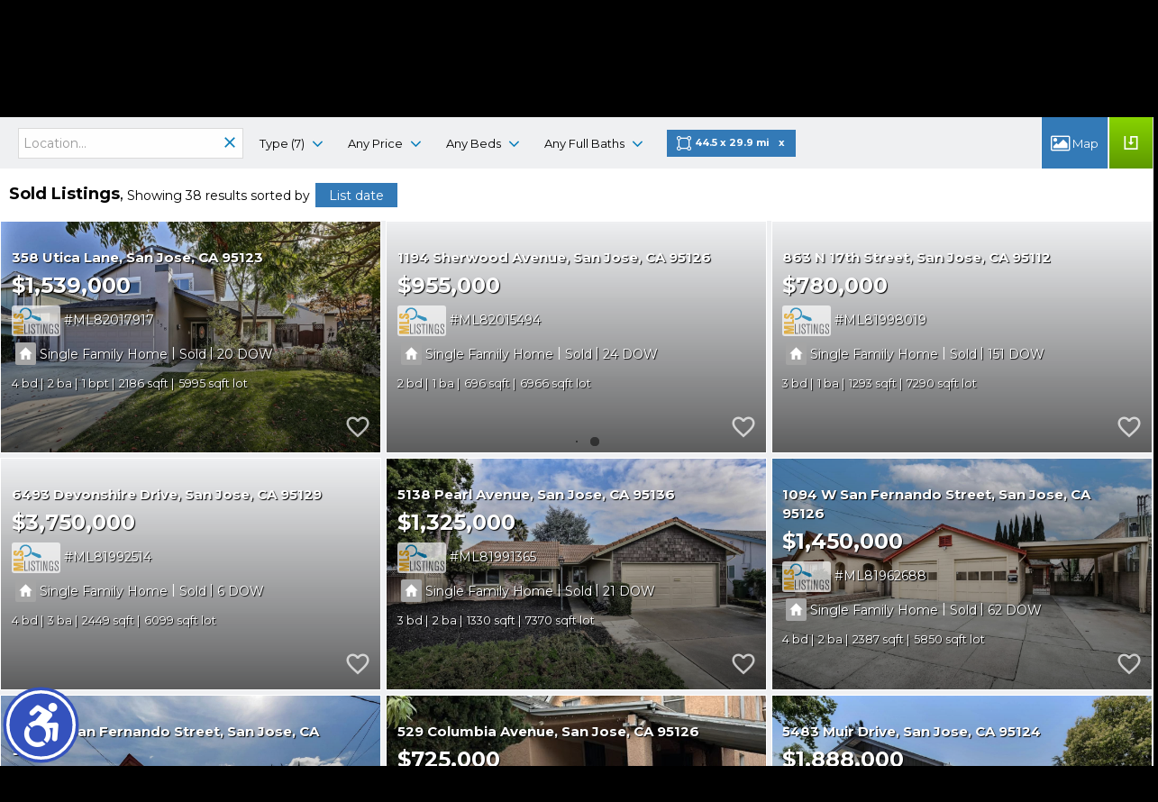

--- FILE ---
content_type: text/html; charset=utf-8
request_url: https://www.google.com/recaptcha/api2/anchor?ar=1&k=6LcGuSAUAAAAAMb457bWlGuEZ6IUGB1SNkLgHvC3&co=aHR0cHM6Ly80Ym5jaG9tZXMuY29tOjQ0Mw..&hl=en&v=TkacYOdEJbdB_JjX802TMer9&size=normal&anchor-ms=20000&execute-ms=15000&cb=ns44rkxxjs4n
body_size: 46235
content:
<!DOCTYPE HTML><html dir="ltr" lang="en"><head><meta http-equiv="Content-Type" content="text/html; charset=UTF-8">
<meta http-equiv="X-UA-Compatible" content="IE=edge">
<title>reCAPTCHA</title>
<style type="text/css">
/* cyrillic-ext */
@font-face {
  font-family: 'Roboto';
  font-style: normal;
  font-weight: 400;
  src: url(//fonts.gstatic.com/s/roboto/v18/KFOmCnqEu92Fr1Mu72xKKTU1Kvnz.woff2) format('woff2');
  unicode-range: U+0460-052F, U+1C80-1C8A, U+20B4, U+2DE0-2DFF, U+A640-A69F, U+FE2E-FE2F;
}
/* cyrillic */
@font-face {
  font-family: 'Roboto';
  font-style: normal;
  font-weight: 400;
  src: url(//fonts.gstatic.com/s/roboto/v18/KFOmCnqEu92Fr1Mu5mxKKTU1Kvnz.woff2) format('woff2');
  unicode-range: U+0301, U+0400-045F, U+0490-0491, U+04B0-04B1, U+2116;
}
/* greek-ext */
@font-face {
  font-family: 'Roboto';
  font-style: normal;
  font-weight: 400;
  src: url(//fonts.gstatic.com/s/roboto/v18/KFOmCnqEu92Fr1Mu7mxKKTU1Kvnz.woff2) format('woff2');
  unicode-range: U+1F00-1FFF;
}
/* greek */
@font-face {
  font-family: 'Roboto';
  font-style: normal;
  font-weight: 400;
  src: url(//fonts.gstatic.com/s/roboto/v18/KFOmCnqEu92Fr1Mu4WxKKTU1Kvnz.woff2) format('woff2');
  unicode-range: U+0370-0377, U+037A-037F, U+0384-038A, U+038C, U+038E-03A1, U+03A3-03FF;
}
/* vietnamese */
@font-face {
  font-family: 'Roboto';
  font-style: normal;
  font-weight: 400;
  src: url(//fonts.gstatic.com/s/roboto/v18/KFOmCnqEu92Fr1Mu7WxKKTU1Kvnz.woff2) format('woff2');
  unicode-range: U+0102-0103, U+0110-0111, U+0128-0129, U+0168-0169, U+01A0-01A1, U+01AF-01B0, U+0300-0301, U+0303-0304, U+0308-0309, U+0323, U+0329, U+1EA0-1EF9, U+20AB;
}
/* latin-ext */
@font-face {
  font-family: 'Roboto';
  font-style: normal;
  font-weight: 400;
  src: url(//fonts.gstatic.com/s/roboto/v18/KFOmCnqEu92Fr1Mu7GxKKTU1Kvnz.woff2) format('woff2');
  unicode-range: U+0100-02BA, U+02BD-02C5, U+02C7-02CC, U+02CE-02D7, U+02DD-02FF, U+0304, U+0308, U+0329, U+1D00-1DBF, U+1E00-1E9F, U+1EF2-1EFF, U+2020, U+20A0-20AB, U+20AD-20C0, U+2113, U+2C60-2C7F, U+A720-A7FF;
}
/* latin */
@font-face {
  font-family: 'Roboto';
  font-style: normal;
  font-weight: 400;
  src: url(//fonts.gstatic.com/s/roboto/v18/KFOmCnqEu92Fr1Mu4mxKKTU1Kg.woff2) format('woff2');
  unicode-range: U+0000-00FF, U+0131, U+0152-0153, U+02BB-02BC, U+02C6, U+02DA, U+02DC, U+0304, U+0308, U+0329, U+2000-206F, U+20AC, U+2122, U+2191, U+2193, U+2212, U+2215, U+FEFF, U+FFFD;
}
/* cyrillic-ext */
@font-face {
  font-family: 'Roboto';
  font-style: normal;
  font-weight: 500;
  src: url(//fonts.gstatic.com/s/roboto/v18/KFOlCnqEu92Fr1MmEU9fCRc4AMP6lbBP.woff2) format('woff2');
  unicode-range: U+0460-052F, U+1C80-1C8A, U+20B4, U+2DE0-2DFF, U+A640-A69F, U+FE2E-FE2F;
}
/* cyrillic */
@font-face {
  font-family: 'Roboto';
  font-style: normal;
  font-weight: 500;
  src: url(//fonts.gstatic.com/s/roboto/v18/KFOlCnqEu92Fr1MmEU9fABc4AMP6lbBP.woff2) format('woff2');
  unicode-range: U+0301, U+0400-045F, U+0490-0491, U+04B0-04B1, U+2116;
}
/* greek-ext */
@font-face {
  font-family: 'Roboto';
  font-style: normal;
  font-weight: 500;
  src: url(//fonts.gstatic.com/s/roboto/v18/KFOlCnqEu92Fr1MmEU9fCBc4AMP6lbBP.woff2) format('woff2');
  unicode-range: U+1F00-1FFF;
}
/* greek */
@font-face {
  font-family: 'Roboto';
  font-style: normal;
  font-weight: 500;
  src: url(//fonts.gstatic.com/s/roboto/v18/KFOlCnqEu92Fr1MmEU9fBxc4AMP6lbBP.woff2) format('woff2');
  unicode-range: U+0370-0377, U+037A-037F, U+0384-038A, U+038C, U+038E-03A1, U+03A3-03FF;
}
/* vietnamese */
@font-face {
  font-family: 'Roboto';
  font-style: normal;
  font-weight: 500;
  src: url(//fonts.gstatic.com/s/roboto/v18/KFOlCnqEu92Fr1MmEU9fCxc4AMP6lbBP.woff2) format('woff2');
  unicode-range: U+0102-0103, U+0110-0111, U+0128-0129, U+0168-0169, U+01A0-01A1, U+01AF-01B0, U+0300-0301, U+0303-0304, U+0308-0309, U+0323, U+0329, U+1EA0-1EF9, U+20AB;
}
/* latin-ext */
@font-face {
  font-family: 'Roboto';
  font-style: normal;
  font-weight: 500;
  src: url(//fonts.gstatic.com/s/roboto/v18/KFOlCnqEu92Fr1MmEU9fChc4AMP6lbBP.woff2) format('woff2');
  unicode-range: U+0100-02BA, U+02BD-02C5, U+02C7-02CC, U+02CE-02D7, U+02DD-02FF, U+0304, U+0308, U+0329, U+1D00-1DBF, U+1E00-1E9F, U+1EF2-1EFF, U+2020, U+20A0-20AB, U+20AD-20C0, U+2113, U+2C60-2C7F, U+A720-A7FF;
}
/* latin */
@font-face {
  font-family: 'Roboto';
  font-style: normal;
  font-weight: 500;
  src: url(//fonts.gstatic.com/s/roboto/v18/KFOlCnqEu92Fr1MmEU9fBBc4AMP6lQ.woff2) format('woff2');
  unicode-range: U+0000-00FF, U+0131, U+0152-0153, U+02BB-02BC, U+02C6, U+02DA, U+02DC, U+0304, U+0308, U+0329, U+2000-206F, U+20AC, U+2122, U+2191, U+2193, U+2212, U+2215, U+FEFF, U+FFFD;
}
/* cyrillic-ext */
@font-face {
  font-family: 'Roboto';
  font-style: normal;
  font-weight: 900;
  src: url(//fonts.gstatic.com/s/roboto/v18/KFOlCnqEu92Fr1MmYUtfCRc4AMP6lbBP.woff2) format('woff2');
  unicode-range: U+0460-052F, U+1C80-1C8A, U+20B4, U+2DE0-2DFF, U+A640-A69F, U+FE2E-FE2F;
}
/* cyrillic */
@font-face {
  font-family: 'Roboto';
  font-style: normal;
  font-weight: 900;
  src: url(//fonts.gstatic.com/s/roboto/v18/KFOlCnqEu92Fr1MmYUtfABc4AMP6lbBP.woff2) format('woff2');
  unicode-range: U+0301, U+0400-045F, U+0490-0491, U+04B0-04B1, U+2116;
}
/* greek-ext */
@font-face {
  font-family: 'Roboto';
  font-style: normal;
  font-weight: 900;
  src: url(//fonts.gstatic.com/s/roboto/v18/KFOlCnqEu92Fr1MmYUtfCBc4AMP6lbBP.woff2) format('woff2');
  unicode-range: U+1F00-1FFF;
}
/* greek */
@font-face {
  font-family: 'Roboto';
  font-style: normal;
  font-weight: 900;
  src: url(//fonts.gstatic.com/s/roboto/v18/KFOlCnqEu92Fr1MmYUtfBxc4AMP6lbBP.woff2) format('woff2');
  unicode-range: U+0370-0377, U+037A-037F, U+0384-038A, U+038C, U+038E-03A1, U+03A3-03FF;
}
/* vietnamese */
@font-face {
  font-family: 'Roboto';
  font-style: normal;
  font-weight: 900;
  src: url(//fonts.gstatic.com/s/roboto/v18/KFOlCnqEu92Fr1MmYUtfCxc4AMP6lbBP.woff2) format('woff2');
  unicode-range: U+0102-0103, U+0110-0111, U+0128-0129, U+0168-0169, U+01A0-01A1, U+01AF-01B0, U+0300-0301, U+0303-0304, U+0308-0309, U+0323, U+0329, U+1EA0-1EF9, U+20AB;
}
/* latin-ext */
@font-face {
  font-family: 'Roboto';
  font-style: normal;
  font-weight: 900;
  src: url(//fonts.gstatic.com/s/roboto/v18/KFOlCnqEu92Fr1MmYUtfChc4AMP6lbBP.woff2) format('woff2');
  unicode-range: U+0100-02BA, U+02BD-02C5, U+02C7-02CC, U+02CE-02D7, U+02DD-02FF, U+0304, U+0308, U+0329, U+1D00-1DBF, U+1E00-1E9F, U+1EF2-1EFF, U+2020, U+20A0-20AB, U+20AD-20C0, U+2113, U+2C60-2C7F, U+A720-A7FF;
}
/* latin */
@font-face {
  font-family: 'Roboto';
  font-style: normal;
  font-weight: 900;
  src: url(//fonts.gstatic.com/s/roboto/v18/KFOlCnqEu92Fr1MmYUtfBBc4AMP6lQ.woff2) format('woff2');
  unicode-range: U+0000-00FF, U+0131, U+0152-0153, U+02BB-02BC, U+02C6, U+02DA, U+02DC, U+0304, U+0308, U+0329, U+2000-206F, U+20AC, U+2122, U+2191, U+2193, U+2212, U+2215, U+FEFF, U+FFFD;
}

</style>
<link rel="stylesheet" type="text/css" href="https://www.gstatic.com/recaptcha/releases/TkacYOdEJbdB_JjX802TMer9/styles__ltr.css">
<script nonce="yOut1trtVoIliTYj13zgdQ" type="text/javascript">window['__recaptcha_api'] = 'https://www.google.com/recaptcha/api2/';</script>
<script type="text/javascript" src="https://www.gstatic.com/recaptcha/releases/TkacYOdEJbdB_JjX802TMer9/recaptcha__en.js" nonce="yOut1trtVoIliTYj13zgdQ">
      
    </script></head>
<body><div id="rc-anchor-alert" class="rc-anchor-alert"></div>
<input type="hidden" id="recaptcha-token" value="[base64]">
<script type="text/javascript" nonce="yOut1trtVoIliTYj13zgdQ">
      recaptcha.anchor.Main.init("[\x22ainput\x22,[\x22bgdata\x22,\x22\x22,\[base64]/MjU1OmY/[base64]/[base64]/[base64]/[base64]/bmV3IGdbUF0oelswXSk6ST09Mj9uZXcgZ1tQXSh6WzBdLHpbMV0pOkk9PTM/bmV3IGdbUF0oelswXSx6WzFdLHpbMl0pOkk9PTQ/[base64]/[base64]/[base64]/[base64]/[base64]/[base64]/[base64]\\u003d\x22,\[base64]\\u003d\\u003d\x22,\x22wrVvei0ow4wuw4zDh8OIC8Obw6vCphDDg38iWlHDp8KENDt/w5XCrTfCqMKPwoQBRxvDmMO8OHPCr8O1E3Q/fcKLccOiw6BFf0zDpMOxw5rDpSbCjcOlfsKIUcKbYMOwQhM9BsKuwoDDr1sUwpMIClvDswrDvwnCpsOqAToMw53DhcO8wqDCvsOowp44wqw7w6Q7w6RhwqgIwpnDncK0w796wpZHfXXCm8KQwpUGwqN/w5FYMcOlBcKhw6jCt8Olw7M2Cm3DssO+w6PCt2fDm8K9w4rClMOHwr8ITcOAQcKAc8O3Z8K9wrI9VsOoawt+w4rDmhk/w5daw7PDqxzDksOFYsO+BjfDkMKRw4TDhSliwqg3CDQ7w4IpdsKgMsOzw4x2Lz1Ewp1IBirCvUNAf8OHXygwbsKxw6vCvBpFbcKJSsKJc8OkNjfDmFXDh8OUwrLCh8KqwqHDmcOFV8KPwocDUMKpw5AZwqfChxg/wpRmw5DDsTLDoi4FB8OEBsOgTylUwrcaaMKOOMO5eQxlFn7DkjnDlkTClyvDo8OsS8Oswo3DqjZGwpMtYcKiEQfCksO0w4RQQm9xw7IVw7xcYMO4wosIIlfDvSQ2wrJVwrQ0akspw6nDrsO2R3/CiQ3CusKCSsKVC8KFHiJ7fsKDw7bCocKnwrd4W8KQw4plEjkmVjvDm8Ktwqh7wqE/[base64]/wql0w584wo/[base64]/w4fDhUBHKwLCixtodsO0FcOlw5nDrMO1wo3CpADCn2rDmnVgw5nCpiLChMOswo3DoS/Dq8K1wpRYw6d/w6sAw7Q6PH3DqzLDk0IQw6DCrSFaKMOswps8wrtPMMKpw5rCj8OGBMK7wp7DqRPCtRHCtATDs8KRDz0Mwol/XUwawpvDr3EaIVvCq8KzJ8K/DWfDhMO2YsOfcMOlaHXDsgfCksOLfQomRcOoQcK0wpvDlFHDm0UTwojDusObLMOdwo3CqlfDu8Omw4nDi8OHA8OewqXDmyoVw5RQBsKFw7LDrUVBWHXDqCtow5TCisO/esOXw77DtcKoOsKCw6BZWMOnRcK7PMK0FzMTwo1Mwr9MwqF+wr/DvE5iwrh/f3zCpAlkwpHDssOuPCokTGxcSDrDpcOQwpTDihMqw5MwOjxINiFRwrIlcHIIBkNWVXDDmwZ1w4HDnxjCucKZw7jCikdOPWU2wr7DtmvCksOqw5lHw5Rjw5DDucKxwrAMfDnCn8KcwqIcwpJuw7jCu8KfwprDsll/Qwhuw55wPUsVQgXDnsK2wptYbFhyI1QJwoLCunbDhVrCgwjCqCnDhsKMQxxPw4bDphtyw4fCucO+XR3DtcOBacKZwqBpWMKKw4tKMQfDl1LDl1rDrGhdwr9VwqY/Q8KFw6kMwpxxAgNUw4nCrC7DjnVsw6dBVHPClcK3QnYbwpUOCcOJUMOOwo/DscK1V0V4wr09woAhL8Opw6I9KsKdw7ZTLsKhw49dI8OqwqMkCcKCLMOFGMKFGMOdJ8O0AXLCscK2w7IWwrfCpXnDl2jCosKBw5IOUQlyNh3CvcKXwpvCkiLDlcK/RMKgQhtGeMKUwr8EHsOjwpsNQ8Oqw4VgW8OCa8O/w4kJfcKuB8OpwqTCvnNywokZUWLDv0bClcKcw67Dg2kdIj3Dv8Olw50Gw4vClMO3w7XDpHzCkjAyGRgUD8OYwpRyZsOAw67Cj8KHY8K6NsKnwqIQwpLDj17CiMKfdnZjHQbDtMKPNMOHwrHDnsKPSBbCqz3Dk0Bgw47ChMO1wpgnwovCiXLDn3/DhEttUGYZCsKRUsO8bcOhw74CwoFdNCzDlEg4w6FfN1/[base64]/w783w55gcnp2B8Orw6zDvUJjwppLCCBPd23Dv8Oww7QQY8ONMcOuL8OZe8Kvwq7CjRccw5fCn8KONsK2w4d2IMOaejFUIm1GwoFRwrxiFsOOBXjCqCYlKsOFwrHDt8Krw4wXGkDDt8OZTlBnLcKjwqbCksKyw4XDjcOew5bCosOXwqTCmg1mUcKyw4o+axxWw4fDnh/CvsO8w63CuMK4eMOWwqnCmsKFwq3CqwVMwo0hXcO7wolew7VYw5/DssOnNn3CjlPCviVWwoFWFsOMwpvDusKeVsONw6jCusKiw51kFnbDrsK/wp7Ct8OKZ2rDpkAtwr7DoS4Sw7jChmjDpEZZYkIjX8ORJwNlQ3/DrEPCtsO0woTCj8OELW3ChUHCsj1jSXrCqsO3wqpow7dhw61swoxIMz3CsCjCicOtfMOTP8KRXT89wrrClncIw4jDt1/CiMO4Z8OYTQbDn8OfwpHDnMKmwoQPw6nCosOAwr3DslBJwrd6HS/[base64]/[base64]/DosOkwpgAw6Y5w4JtwrPDpcKSfsO/FcOdwph2wrvCr3PCncOHMHVzQMK+CsK/[base64]/DvMOAwrvDpsOjdcKLw5DCtsKIbMOnw7HDq8KiwoLDoUczGMOGwo7Dt8Oyw4Y/CikHaMOyw4TDlAUuw6BUw5bDjWFhwo7DtmTCoMKFw7fCj8OywpjCm8KpbMOSP8KHWsOZw6R9wrpqw4paw5nCisOlw6UFV8KKWUXCkyDClBvDvMK7wrfCvW7Cs8KjU2hDRAvDoDrDrsOYWMKgBXnDpsKcBWh2R8KULAXCssKraMKGw5hdeD8Vw7fDtsOywo7DsC1two/DsMKOaMKaA8OVAxvDmlA0VDTDjTPCjSTDmihJwpVrOcO9w5hVFMKKT8KSBMOiwpR8Pz/[base64]/w6XDvMKTwoN3w4o3B8Oswp4SwrHCqBdcOcO9w6zCkQZaw6vCgMO9NgpAwrFywoXDosKOwrcIfMKmwrwsw7nDtMKUDcODKsOtw55OGFzCvMOew6lKGzLDkG3CpQcRw5/[base64]/wpMAw5TDr1YAwohywpXCvj0EwqnDukEmwq7CrsOOCQx5AcKNw45/[base64]/f8K5w4AFwpleBcKxw4fCusKpwoNDZMKoWFDCsWnDrsK0cHrCqRlnL8OUwrkCw7jCmMKrCSjCgA10PMKUCsKLEUEew5o3OMO0FcOXb8O1wrF3wo5dbcO7w65eACZ6wod1ZcK3woIVw4tLw4LCqEJAL8Ohwq8swpEZw43CgMOXwqrDhcO/Q8KxASgwwrY+aMOowrnCvQLClcKvwp3DusKdJSnDvTPCgsKDb8OeJn0jDEw/w5zDoMOyw6Ahwq1Ew64awo9Df0VbIzIHwpbCq3AffMOlwrnClcKzQDnDtcKGS1A2woxrM8KTwrzDvMOww4R5MmENwqBCeMOzL3HDhcKTwqd2w4rDtcOzJsOnGcO5c8KIXMKUw73DuMOZwqvDsSjCrMOvY8OMwrQORG3DsSrCucO/wq7CgcKsw4bCh0TCisOyw6ULXMK5R8K7WXkNw5kGw5w9SCE1BcOJB2LDoRbCosOqFz3CjjDDtncFDsKswpLChcOEw6xWw6IJw7F/X8O0dcKfScK/[base64]/[base64]/CtsKow6RsTsOXc8KzwptpZMOrwrRsw6LCpcOEecOVw7jDgMK1F2PDrgHCosOTw7nCssK3NAt/MMOdacOkwqp5w5A+Ex0hCjJ0wrXCilvCo8KCTwjDhXfCpE8uaD/DpQg1BcKFJsOxD2DCq3vCoMKhwoNZwr4SIjTClsKywo4/BXjCgC7DtW89GMOtw4fDlzpQw6bDg8OgGkNzw6fDqcOkV3HCvWsHw69Nb8KQWMKcw5bDlX/Dt8OxwoHCqcKvw6R5f8OPwo/Cky42w4DCkcO4QzDChxYoQzvCgm7CqsOgw59QcgjDjFHCq8OwwpI9w53DoVrDln8bwpnCmn3CvsOUNQE/R3DDgDLCncKpw6TCpcKRaivCmFnDnMK7QMOewpnDgQVcw5JOIMKybFRQU8OxwosrwqvDjjxURsOWWzZ7w6XDs8OmwqfDicKqwr/CjcKsw71sMMKBwo9/wpLCscKTFG8uw53DjsK7w77DuMK3a8OSwrYwMA87w6QzwpsNOUpPwr8/CcK1w7gKVRDDjTlQcyPCj8KZw4DDr8OGw6J7bFnCrFvDqzbCnsKDcgrCuCPDpMKsw5Fhw7TDisKCaMOEwo4ZMiBCwqXDqcK2QR5YAcObRsOZIUDCucOqwp9CMMO2BXQiwq/[base64]/wpvCpsOcSCvDtkHDkMOAwrlFYB7CqMONw7XCnsKRM8KCw4QDInDCvk5UDxDCmcORHwbCvnXDnB1/wrRyXj/Dp38Dw6HDmQwHwoHCmMOAw7rChCLDnsKTw5EewprDjMOYw488w4oTwq3DmgrCvMKdMVZKVsKhOjYwHcO6wpHCrsOaw7vDgsK8w6LCh8K/fUvDlcOjwoPDn8OePmEtw7U8GDFdf8OvbcOYA8KBwrVLw7dPGw8ow6/ClktJwqAGw4fCnhITwr/CjMOLwoTDuytDcH9kNjnDiMOVJjk1wr5Qa8KWw75/[base64]/[base64]/w5LCgsKUGBIXw4zCsXrCjRx+wooXw53CqUYXYB8+wp3Cn8KpdMKRDCbCi3XDk8Kowr/Dj25ZFMKDanPCkV7CtMOywoNdSCvCq8K4bQIkNwrDhcOlwr9qw4zDk8O8w6rCqcOSwoLCnDDCvW03B3Vlw6HCvsOjKQXDmMKuwqllwoDDmMOrwpLCk8Oww5jChsOrw6/Ci8KuF8O0Q8K5wpTCp1drw7DChAUzY8OfJjAnQ8Oqw6xMwo8Qw6zDv8OHH29UwpEAQ8O5wrwBw7rCgk/CrVnCtmUcwr7ChV1Vw6hPKWvDrlLDk8ORFMOpYRAEV8KRVcOxEGvDhgDCpcKFUg3Dr8OPwqLCnn4CAcOZNsOlw4Q1JMONwrXCrE46w5DCg8KdNXnDg0nCosOTw4vDiCDDrUs7C8K5OD/Dhn3Cu8OPw4UoSMKqTSsTacKkwrDCmQ3Dn8KyFsOBw7PDt8KMw5gCUCHDs0rDuzhCw6t9wprCk8K4w7PCu8Otw6XDrg4oYsKvd1AsV0XDpSU8wrDDk27ChGvCrcOFwqxqw6cGOcKZdMOnb8Kiw7Q7WR7Dj8O1w7JVXcKhXh7CrsOqwr/DsMOuTDHCtiYLT8Kdw7rCv3/[base64]/DhcOfwrrCpMK+w4PDn8OwwpkOwo3Dijo1wrkuPVxUYcKDw6bDlGbCpDjCrTNDw5PCjMONLUbCuy46WArCrXXCtRVewrFvw4TDmMK9w4LDrw3Dq8KBw6jCvMKqw7ZUEMO8XcKgCQRwOCE9RsK/w4NHwqVjw4Aqw4Muw4lNw6osw5XDssOfHghqwqYxewrDgMOERMKyw7HDrMOhJ8OhSD/CnTTDkcKiGFjCtsKCwpXCj8OpWcOzfMOdFsK4YUfCrMK2ekwswpcJG8Oyw4Y6woDDv8K3PDNxwoIgHcKjZMKnTAvCi13DvMK2IsOYVMKuW8K4SmNuwrcmw4EDw6lEYMOhw7/[base64]/CmTDCjWfCuFFFwoHDgUIhEnYhK8OkS8KVw6fDm8KqHcOwwpE3DMOWwp3Dg8KCw5HDjMOjwpHDtSXDnxzCvk88Y17CjmjCkSjDs8KmN8KQV2QZB0nCgsO+anvCs8OIw5/DksKjOxk0wrrDqT/Do8K/wq5Cw5QuA8OPO8K+MsKNPjLDvnLCvMOrI09vw7NHw7t1wp/DvGg5YGoqHMOzwrFEZCzCi8KvW8K7EsKaw55YwrHDgwfCgErCqTnCg8KNfMKLWilDNm9cZ8OHS8O2JcOnKjUAw4/CsEHCucO6Q8KXwrnCv8O1wpJAcsK+w4fCnyHCqcKTwonCqAt5wrN+w6/ChsKZw5jCi0XDuzogwr/[base64]/[base64]/cMOow7p5BkjCj8KAw7HDmMKNfcOBw4MRQjxjVRLCpX/[base64]/[base64]/asKlw63CisKKHTzCicKpb8K2IcOqwrkVw5wuwqvCqsOhwqhJwqTDr8K4wp4Hw4TDhnLCvgwgwpoVwo9cwrbDtStHXMKWw7bDscOLHGYDXMKnw7R/w7jCqT8nwoLDtMOFwpTCv8OswqfCi8K0S8KlwoNjwrY4wroOw7fDvWsMw4jCg1nDqF7DsUhcMMOCw45wwoEDHsKewo/DucKZSTjCojsoUAPCssKHKsKSwrDDrDbCv1cvfcKHw5Vtw6NULTMYw5zDgMKbQMOfUMOuwp13wq/[base64]/DmMO1MMKLW8KSJkfCvm7DpMOLXBt7NUhWw6Z6F3jDrMKgdsKdwonCtnfCvcKFwrnDj8KtwrTDmybChsK2cm/Dm8KPwobDocK6wqXDo8OtZQ/CkCzCl8OMw7HCocOJWMKJw7TDsHgpIwQ4ZcOpbRJ/EsOzAcOtDm1NwrDClcKkcsKjV2Q+wrzDkBAGwqU/WcK5w5vCky4cw5koU8Kfw7fCn8Kaw6LCg8KRCsKkchZWBCbDuMOww4FKwpFtbE4sw73DsXnDksKow6LCtMOBwo7CvMOlwp8mYsKHfiHCuVnDmsOXwqZ7GMKgAxbCqi7Dp8Osw4fDk8KaeRLCocK0OC/[base64]/[base64]/CgcONw6zDjUN6w6xKwoPCoVldPRBXwpTClyrDnAwgdjRZER9EwqXDlTZiUgcLQMO7w5Z5w5vCo8Osb8OYw7tYY8K7PMKkUn8tw7bDiyjCqcKEwpDCuyrDq2vDhW0OIjg+OQQZf8KLwpU5wrxjKx8vw7TCvBBBw7/CpVRww4ovCU7Dj2Jaw4fCl8KIw5puKCDCs0vDr8KBFcKSw6rDoEw9esKWwrnDtMKNAzs/w5fChMOTTsOXwqrCjjvDknUXTsKAwpnDo8O3YsKywoBQw5cwNGjCpMKEGQFuAj/CknzDvsK4w4nCm8OBw4vCs8OIQMKKwrbDnjDDhwrDmU4ywrfDicKNf8K8S8K+E00PwpNvwrMoWCzDjA1uw6zDlzDCp24rw4XDrVjCukNCw73DikMsw4onw77DnhjCkwARw5HDhUFlEi0uYwzClTchDMK5dx/CpMK9TcOOw4wjCsKVwqjDk8OFw6rDg0jCsCkLYSVQKV8Zw4rDmQ1LDwTCl3Z6wpbCgcOkw7tqEsK/wozDul42E8KyGhHCkUjCgwQRwonCn8KIHz9rw77CmBjCkMOSYMKRw7szwr8Fwosme8OVQMKSw5zCo8OPSSImwovDisKVw78BbsOZw6XCliDCosOJwrkKw6rCt8ONwqvCs8Kcw5zDhcOkw6J/w6nDnMOXRV0lZMKYwrrDvMOtw4wrKzsywr5FQlnCmhjDp8OYw5DClMKsT8O7aTDDg2kLwrw8w6Z8wpXCgzbDhsO9YBbDiUDDu8KZwp/DnkXDlVXCuMKrwpEbD1PCv0s2w6tfwqokwoZgLsKPUhh+w73Dn8KFw4HCr3/ClRrCuTrCk0rClkdPRcODE0ARDMKqwpvDpQERw6zCoi7Di8KHO8K6NAXDusK2w7rDpxTDiAEmw4nClBlTFGJlwpp8PMOYGcK/w5bCvGHCvkDCqsKfdMK/CEBydR0uw4/[base64]/wosmRCnDm38lw5fCqMKFVzFGw717w4wAw53CjMKFwrfDqMOwQ2kUwpQ3w7gfSTPDusKRw5IDw75twr5tdwTDpcK0LgkCIxnCjcKzMcONwq/DiMOeUMK4w7UnJ8KTw7wTwqDCt8K9V3sdwrgLw5E8wpESw6TDpMKwf8K7wqheRQ7CpkdZw5NRUUwewpULw5nDr8OBwpLClcKGw74rwpFfKnPDjcKgwqnDqEjCtMO8NcKMw4vDisO2ccOKH8OMeHfDucKxZinDqcK/IcKGc0PChcKnb8Osw5oIRsKhw5nDtEB5w6xnezkqwqDDoE/[base64]/d8OGI8Oyw6Eqw67DqsKEO8Kxc8KuSsKUAkQmw4DCvsKCKljCjnvDucKbe0MYehY/HCfCoMOZP8Ojw7MPCcKew5hgRHrCoC3DsGnDmn/DrsOkXhvCocKZOcKHwrwGZ8K3fSDCrsKIazhiVcO/[base64]/CrMK2PE3CtD/DvsOYwojCosKnYsOzw4/[base64]/DmhjCscOdwpTDnEdqXXvDoi/CgcKhw6IwwpLCtipgw6/DgRQLwpvDjmgGbsKRf8KefcKrwppOwqrCo8ONYiXDjzXDim3Cik7Dmx/[base64]/Dq8OtXcKHw7rDlsKMw7onDMK6NsK8w4guwqJ3w4dmwqxYwq/[base64]/CtMKRwpNjOGJPwqXDvyPCo8KoV2ZywpvCgcKuw54YPXg+w6PDv3TCqMK8wrEXYsKbQsKkwr7Dj3jDmMObwp54wr0+B8OWw6xCSMKLw7nCjsKnwpHCnl/Dn8K6wqZzwq5GwqtZecKHw754wrDCsj5EAmbDkMOCw5ZmTSEbw7PDjDnCtsKDw6UAw5DDqy/DmiNodWTChF/CoWN0b2rDr3fCmMKAwojCnsOUw7AEW8K6fMOgw47Diy3Cn0nCpBTDqh3DuFfDqMO2w5pzw5www494WXrCl8OewqDCpcKUw5vClSHCnsKRwqhlAwQMwoAPw6UVaAPCrMOSwqozw4tYbxDDo8O8bMKbRk8gwqJ/[base64]/w64Fe8OvwrsoWMOhwoLDgMKgwptFV8KdwqNHwqPCuw/DvsKcwrBsIsKndWBnwpjCjsO/M8K4YAdbV8OGw6lvb8KWe8KNw48qJy8VYsO9McKZwowgL8O2S8K3w51Yw4TDljjDncOtw6nCpW3DnsOuCX/CgMK9N8KMH8Olw7bDoAV+CMKHwoLDvcKvSMOpwoZQw7LDiiYqw6IHdsK+wqHCusOJaMKEbmXCmTEydCNpQT/[base64]/[base64]/DlMKCw5MsBsKyE8O0VcK1w4nCjQdIFMO8w4XDhFrDk8O9GgU2wr/[base64]/[base64]/A3BIKFwsRC9iw6bCkQ1mdMOFw6HDlsOMw4HDjsO3ZMOuwq/Dn8O1wo7Dq1E9bsOTN1vDksOzw5kew6rDocOsJcKfeCLDgkvCtjpqw4zCuMKdw74VEG44YMOcNlXCrsORwqjDoHFuecOSbB/DnXJlw4zCucKdYiTDni1ow5DColjCkRRSfm3DlwxwEh0HbsKow4XDkGrDt8K+cTkAwoJKw4fCm1c8Q8KwBhnCoTMFw4LCmGw3e8Ogw57CmQdtfirCu8KaTRYIeR7CpVtSw6N3w601cndtw4wABsOgXcKhFSo9Snlmw5fCrMKzQTXDrWIBFA/DuCQ/[base64]/[base64]/EcKQagsRMcKHwqASRHN3Uz/DrcKdw79Nw4jDginCnBBceyR4w5lfw7PDtcOywq0jwpLCiBTCrsOyBcOrw6nCiMOXXg3DoTvDicOCwokGYyUYw4QgwoBxw7LCknbDkw4pKcOFaBNMwozCjQ7Dh8OhccKmCMOSQMK8w5DDlsKXw754CDRxw47DjsOYw5jDlMKpw4QpYsOUfcOOw7dAwq/DtFPCmMOMw6fCrlDCt1NTdyvDjcKSw7YnwpXDg0rCrsOyf8KtEcK1w47Dl8OPw6YnwrTCnDzCmcK1w57CsjPCusOAGcK/JcO8XUvCosK+W8OvI2xew7BIw5XDswrDoMO9w65NwrcCdFtPw4zDo8Odw6DDlsOJwr/DkcK4w686wqYRAMKPCsOlw6nCtsKfw5HCjcKVwoUjwqDDmDVySm0NcMOGw6EPw6LCmV7DngrDi8OywpHDmRTCi8Ohwrl0w4DCmk3DtSUfw75OQ8KAbcKlIk/[base64]/DrsOSw555clZFwqHCjEfCssOQw7IDwovDo8K0wozDhEgYUWTCksKdCsKbwoDCoMKDwq0rw47Ch8KbHVLDhMKDVh3Ck8KTUyPCiSjChsOUUQXCrDXDocKpw5p3EcO6WsKfAcKyBzzDksKOSsO8MMK6XcKlwpXDq8K6fjspw5jDlcOuGFfCtMOsRcK/BcOfwql7wolDW8KVw4HDhcKwbsOTMwLChQPCmsKpwqhYwq9mwopXw5HCtHbDiUfCu2fCgBDDisO+VcO3woPDt8K1wr/CisKCw6vDn3Z5LcOcdyzDuBxzw7DCik9vwqVKDV7CmRXCvHrDusOmQcOvUcOcBMO7bzh4AWoQw659FsKVw5zCimczw7tawpHCh8Koa8OGw4F5w7nCgBjClA9EKw/Dj0jCiDkUw59fw4VGZ2TChsOiw7bCjsOKw6wXwrLDkcKNw75gwpkqUMOYB8OjFsK/[base64]/[base64]/CvEg6w6vDhsODw71jV8O+wpPCqRthw7LCpMKDw4I5w4HCoThzDMOxGhbCiMKgZ8OlwqcQwpk1OErDv8ObLRbChVplw7AbTMOvwprDnSLCrMKswoZSw77Dvxw8wrIIw63DtTPDq0DCo8KBw7HCo2XDiMKBwobCl8Ovwqs3w4/DgixhUGBIwooMW8KmYcKfGMOYwqFnciHCpnHDmxHDtcKHCBvDpcKSworCgg84w4/[base64]/[base64]/LgvDiSjDtlTCtsKDTGXDqyjCl2fDisKowpvCl301DUk+agwOesK5RsKJw5rCtVXDt3AJw5rCvT1eInbDmQfClsOxwq/ChnYyV8ONwpInw6hDwqzCscKGw5oWXcOxey0fwppmwprCusKkfXEjKDwGw7Vywos+wqzChUXCvMKWwo0PIsK7wrLCmVPCsAzDrMOOalLDqhNPWzHDkMKySSxlSSvDvMO7eBJgDcOfw5ZWBMOqw7/CjTDDu1d4w7dWPV59wowCcUXDg0DCvDLDqsODw4HCpg0aeGjClSUdw7DCs8KkelheEm7DkDUGKcKFwpDChlfDtDDCj8OiwoPDgBLCjV/CvMOJwp/DmcKefcO7w6FUdnIcd3/CjlLCmEZYw5HDisOgQiQWCMOfwrPClGjCngxcwp/Di3Z/[base64]/DscOpIsOZAcKjwo/DjkjCuMONCMKOTCFpwo/CrGXCj8KWw6nDgcKLaMKQwoTDj30ZDMOZw4fCp8KJX8OqwqfCncOFRcOTw6pcw74kX20GAMOIPsOrw4ZGwoUVw4M9dVgSIGbDskPDi8K3wpRsw7EFwrnCvUxEIXTCqHEuIsKXO3JCYcKCPcKnwrbCncOsw5vDm2IkTsOYwq/[base64]/[base64]/[base64]/ChGMafMK0cR7DtMOXM8OSwo9HesKHw7nDgng0w7Acw6BMf8KVeSDCusOABcKNwqfDscKKwoxiSUfCtBfDrzkFw4UPw7DCpcKTeEnDucOkbG7DoMOaGcK/f3rDjQxtw7BjwojCjgYzL8KHODkUwrsMN8KKwo/CiBrDjH/DsjvCn8O9wpbDjMK9ZsORaQUgw5lOXmJcVsOxSknCusKJJsO2w5NbOx/DknsDYEHDt8Kgw4MMb8KRZgFWwrYqwrdIwoRww7zCjVzCu8K3KzE5a8O4VMO8esOeS0JRw6bDsRgTwpUcWRLCncOFwpM5R2Ugw4M4wq/Cp8KEBMKUOwE0VX3CvMKHZcO6a8KHUmgdF2DDocK+C8ONw6fDkSPDunlDdVbDrScfTXk2w6nDuTjDjTnDhwLCm8OuwrfDr8OkBsOSCMOQwq03bF9OJcKYw7jDpcKaF8OhMXwhMcONw5tkw67DiCZ7wqjDjcOCwoI/[base64]/w7sPw7DDmcKIAcOMw4/DjGXCmSnDmwQ6wpJ3fMOYwq7DocKtw7nDtjrDlQogWcKDZx1aw6XDhsKdRcOYw6dZw71rwo/DuDzDgcKCHcO0dF9NwqIawoFUbDUyw69kw5LCqkQsw7EEIcOHw4LDu8KnwrU0QMOIdyJ3w5sTQ8OYw6zDoyLDvj4lGSQawqMbwpvCusKtwpTDs8KCw7HDlsKDZcOgwr/Dvl88P8KcV8K5woh8w5XCv8Opcl/DicOpHSPCj8OIWsOGGiZiw4PCjSHDpE7DhMKiw7vDjMKwd31lfMK2w4NjS2JpwpjCrRk/csK8w63ClcKAPBbDjhxtGh3CsSbDksKswpbCvSrCicKHw7XCkGnClXjDjk4pX8OGP08ZTnrDoiBYcV9GwpfCg8O6KF1rcx/CgsO8wp1tIwQDRCnCr8OAwo/DgsKrw4HDqibDgcOVwpfCkU1Qwr7Ds8Ocw4bCkMOfWFHDvMK6wrkyw7kfwpHCh8Oww5NvwrRrPhgbScORBHLDqjzCmsOra8OKDcOrw7zCi8OqDcOvw7JMWMO/BWTDsydxw598B8K4UsK2KEoZw74oM8KtEU7DlcKLHTTDhMKgC8KgUm3CmQNRGSnCvzvCpnRmEsOFV1xWw5jDvBrCt8Ofwo4Dw5FjwpPDt8OFw7kBaELDhMKQwo/DlWPCl8KdIsK7wqvDjETCvm7DqcOAw63CryZGF8K7HgnCowHDvsOWw5TCoEkZdlDDlErDssO/KsKCw6LDvAbCh3XClloxw5PCu8KRV23Cmg41YgnDn8OCV8KzE2TDozHCiMK3bcK2FMO0w5jDqn0GwpzDssKRM3Mhw4LDkjDDv3d/w7VPwqbDh0AtGALDvmvClwoVd0/CjiTClnXCtSfDhlQpGRsbGUXDkxkFH3kaw5hIdsOBWWgBZ2HDkFh/wpdEW8OyU8OWXVBeMsOcwpLCgHBzesK5CsOUP8OMw6phw7oPw7jChFshwpdjwovDnSDCo8OUJX/CpRoCw5vCkMO9w49Fw7Qnw6plFsO5wpJEw7TDgjvDlFIgTB52wpHCisKkYsOXQ8OQTcOKw6fCqG7CjGPCjsKvemYAWAjDgWx1O8K9PkNGLcKsSsOxSERaLQdcCMKIw50Lw5xsw5vDgcOvDsOHw4NDw6HDgUQmwqZ6acOhw70RQDxuw6cqYcOew5RlY8Kxwp/DucOkw4chwpxvwo5qTDs/[base64]/DmMKVw6UmwpLDpi0Tw61nwrI4wr4rwrbDohnDoAHDoMOhwpjCuHswwoDDp8OeO0JHwqnDiWPCrg/DuHTDkldOwo9Ww4QJw7UfNyVuRi1TCMOLKcOHwq8Zw5rCl3JoBTU5w7zCicO/McO8V04GwoTDjsKew5zDuMOKwoQqw4DDmMOjPcKyw6nCqcOnTT4Hw5zCh3DDg2DCuxTCmU7CllPCuy8gW0kJwpUdwp3DqERSwp7Cu8OqwrjDl8O5wrU/[base64]/I3TCosKew7UywqPCsWnCgFMjwonDsmFeXsKcw6rCr2djw4QSGMKDw4pVBmlOJQIENsOna1kLG8OswpIWZk1Pw7kKwqLDtMKsTMOew67DpUTDvcKxOMO+wrYZRMOQw6V/w4dSY8OXO8KER2HCpTXDth/CrMONQ8OjwqhHfMKJw6cCEMK7FMOTEyDDi8OqORLCuX7Dh8K7SwnCogFhw7YmwqrCt8KPI0bDmMOfw6Ahw5TDgnvDnADDnMK/Dw5gS8KfR8OtwrXCosKLAcOzbDM0CXokwoTCl0DCu8K0wp/DpMO3ecKfKTvDiAAiwq/CpcOYwpjDgcKoPifCnUBowpfCqMKXwrhHfyPCuw0rw6tjwqjDsj06PMOzaCjDmMKHwqxscwhQa8KiwpAXw6LCmsOUwqAJwrLDhik+w6F0K8Krf8O8wpNGw4XDkMKFwqDCvGJHYyPDi0pvHsOuw7PDr0cDJ8KyU8KYw77CskN/aCfDmMOnKRzCrQZ2McOmw4PDqsKOTXDCvkbCh8KSasOWPWPCocO1KcOgw4XDtAJiw63CpcKAd8OTasOZwobDowgVFTXDqy/CkUNdw78PwozCksKWBMOXXcKtwoBWejB0wrbCssKnw7jCo8OAwrAfNF5oIsONJcOGw6FbfSdtwrdlw5vDt8OEw7RrwpbCtStkw47Du2Y0w4jDv8OPOnbDjsO2wqFDw6DCoh/[base64]/[base64]/HUgKHcOtw7DCjcK3w5jCh2DDg8K4w5jCvU3Dvm7DrgTCj8KRHknDqRDCjhfDvD8/[base64]/ZMOowpxRMVw9D0XDpsO+w6nCvcKOwrhfbRx9wojCuDnDhRDDh8Opw78xHsONQkQCw6wDJcKBwqktPsOCw4w/wpXDjWPCmcKcMcO0TMKEIsKtIsKEHMOzw682Fw3CkEfCsV1RwpBBwqdgfks7CcKeAsOPCsKRKMOscsO7wpjCn1bCmcK/[base64]\x22],null,[\x22conf\x22,null,\x226LcGuSAUAAAAAMb457bWlGuEZ6IUGB1SNkLgHvC3\x22,0,null,null,null,0,[21,125,63,73,95,87,41,43,42,83,102,105,109,121],[7668936,866],0,null,null,null,null,0,null,0,1,700,1,null,0,\[base64]/tzcYADoGZWF6dTZkEg4Iiv2INxgAOgVNZklJNBoZCAMSFR0U8JfjNw7/vqUGGcSdCRmc4owCGQ\\u003d\\u003d\x22,0,0,null,null,1,null,0,1],\x22https://4bnchomes.com:443\x22,null,[1,1,1],null,null,null,0,3600,[\x22https://www.google.com/intl/en/policies/privacy/\x22,\x22https://www.google.com/intl/en/policies/terms/\x22],\x225hJHETMxPBJipgHQFBaWbl68LzxIxpG3SrMOfLsa4po\\u003d\x22,0,0,null,1,1764314177509,0,0,[171,132,1,115,131],null,[213],\x22RC-5dGkBKW7cWxHVA\x22,null,null,null,null,null,\x220dAFcWeA5kCu7qPhQWQekakvac8ITKXCie8gtLotd0nDN79XXVO_iLlW3KpB3nsJ9bUwMvkQNqO3Ujx5DUQdMqlbJvPvOHijFYaQ\x22,1764396977496]");
    </script></body></html>

--- FILE ---
content_type: text/css
request_url: https://static.acceleragent.com/html/mvc/search/css/search.css?20171220160838
body_size: 435
content:
.searchform-wrapp {
  background-color: #eff0f2;
  box-shadow: 5px 0 1px rgba(239, 240, 242, 0.95), 0 4px 2px rgba(0, 0, 0, 0.15);
  /*height:58px;*/
  padding: 0 20px;
  position: relative;
  transition: left 300ms linear 0s;
  z-index: 6;
  width: 100%;
  display: block;
}

.search-bar-decor {
  background-color: #eff0f2;
  box-shadow: 0 4px 0 rgba(0, 0, 0, 0.15);
  height: 58px;
  left: 0;
  position: absolute;
  top: 0;
  width: 100%;
}

.details-menu-btns > li a.save-search, .details-menu-btns > li a.search-favorites-button {
  display: block;
}

.legend {
  display: none;
}

.legend > .type-popup {
  display: none;
}

.legend li label {
  cursor: default;
}

.searchform {
  display: inline-block;
  font-size: 0;
  height: 100%;
  position: relative;
  top: 0;
}

.searchform-group.more-btn-wrapp {
  display: inline-block;
}



--- FILE ---
content_type: text/css
request_url: https://static.acceleragent.com/html/mvc/search/css/web_search_locations.css?20191205142614
body_size: 393
content:
.bootstrap-tagsinput > input {
  width: 100%;
  display: inline-block;
  vertical-align: middle;
  margin-right: 8px;
}

.location-input .bootstrap-tagsinput {
  background: none;
  box-shadow: none;
}

.location .searchform-input {
  width: 200px !important;
  border: 1px solid #dadada;
}
#_searchView .location .loading-icon {
  position: absolute;
  width: 32px;
  height: 32px;
  right: 3px;
  top: 3px;
  margin: 0;
  left: auto;
}
#_searchView .location-desk .loading-icon {
  right: 7px;
  top: 17px;
}

.pm-search-button {
  position: absolute;
  width: 32px;
  height: 32px;
  margin-left: 0;
  left: auto;
  right: 0;
  top: 2px;
  display: block;
}

.loading .pm-search-button {
  display: none;
}
.searchform .location {
  padding-right: 0;
  padding-left: 0;
}
._copedTags.bootstrap-tagsinput {
  margin: 0;
}
.bootstrap-tagsinput {
  background: none;
}



--- FILE ---
content_type: image/svg+xml
request_url: https://isvr.acceleragent.com/icons/white/3.svg
body_size: 3112
content:
<?xml version="1.0" encoding="utf-8"?>
<!-- Generator: Adobe Illustrator 15.0.2, SVG Export Plug-In  -->
<!DOCTYPE svg PUBLIC "-//W3C//DTD SVG 1.1//EN" "http://www.w3.org/Graphics/SVG/1.1/DTD/svg11.dtd" [
	<!ENTITY ns_flows "http://ns.adobe.com/Flows/1.0/">
]>
<svg version="1.1"
	 xmlns="http://www.w3.org/2000/svg" xmlns:xlink="http://www.w3.org/1999/xlink" xmlns:a="http://ns.adobe.com/AdobeSVGViewerExtensions/3.0/"
	 x="0px" y="0px" width="33px" height="33px" viewBox="-1.797 -1.797 33 33" enable-background="new -1.797 -1.797 33 33"
	 xml:space="preserve">
<defs>
</defs>
<path fill="#FFFFFF" d="M26.091,20.846V8.604c1.927-0.455,3.37-2.179,3.37-4.244c0-2.404-1.96-4.36-4.37-4.36
	c-2.063,0-3.788,1.438-4.243,3.37H8.616C8.164,1.443,6.438,0,4.37,0C1.96,0,0,1.956,0,4.36c0,2.064,1.443,3.789,3.37,4.244v12.243
	C1.443,21.301,0,23.026,0,25.09c0,2.41,1.96,4.37,4.37,4.37c2.064,0,3.789-1.443,4.244-3.37h12.233
	c0.455,1.927,2.179,3.37,4.244,3.37c2.41,0,4.37-1.96,4.37-4.37C29.461,23.026,28.018,21.301,26.091,20.846z M23.286,21.121
	c-0.185,0.084-0.362,0.181-0.532,0.29c-0.059,0.037-0.117,0.074-0.174,0.114c-0.409,0.289-0.765,0.645-1.054,1.054
	c-0.04,0.057-0.077,0.115-0.114,0.174c-0.108,0.17-0.205,0.347-0.289,0.532c-0.023,0.051-0.05,0.099-0.071,0.151
	c-0.087,0.211-0.162,0.428-0.215,0.654H8.625c-0.053-0.226-0.128-0.443-0.215-0.654c-0.021-0.052-0.048-0.101-0.071-0.151
	C8.254,23.1,8.158,22.922,8.05,22.752c-0.038-0.059-0.074-0.117-0.114-0.174c-0.289-0.409-0.645-0.765-1.054-1.054
	c-0.057-0.04-0.115-0.077-0.174-0.114c-0.17-0.109-0.347-0.205-0.532-0.29c-0.051-0.023-0.099-0.05-0.151-0.072
	c-0.211-0.086-0.428-0.161-0.654-0.214V8.614C5.594,8.561,5.81,8.487,6.019,8.4c0.05-0.021,0.096-0.046,0.145-0.069
	c0.188-0.085,0.368-0.184,0.542-0.294C6.76,8.002,6.814,7.968,6.868,7.931c0.417-0.293,0.778-0.655,1.071-1.072
	C7.97,6.815,7.999,6.77,8.028,6.725c0.124-0.191,0.233-0.39,0.327-0.6c0.013-0.03,0.03-0.059,0.042-0.089
	c0.09-0.214,0.168-0.435,0.223-0.666h12.22c0.054,0.226,0.129,0.442,0.217,0.652c0.022,0.052,0.049,0.101,0.073,0.152
	c0.085,0.185,0.182,0.361,0.29,0.53c0.038,0.058,0.074,0.116,0.114,0.172c0.145,0.204,0.301,0.4,0.478,0.576
	c0.001,0.001,0.003,0.002,0.004,0.003c0.175,0.174,0.37,0.329,0.572,0.471c0.057,0.04,0.115,0.077,0.174,0.114
	c0.17,0.108,0.346,0.204,0.53,0.288c0.051,0.023,0.099,0.05,0.151,0.071c0.209,0.086,0.424,0.16,0.647,0.213v12.221
	c-0.226,0.053-0.443,0.128-0.654,0.214C23.385,21.071,23.336,21.098,23.286,21.121z M25.091,2c1.307,0,2.37,1.059,2.37,2.36
	c0,1.307-1.063,2.37-2.37,2.37c-0.165,0-0.326-0.016-0.481-0.047c-1.085-0.217-1.883-1.158-1.889-2.323
	C22.721,3.059,23.784,2,25.091,2z M2,4.36C2,3.059,3.063,2,4.37,2s2.37,1.059,2.37,2.365C6.733,5.691,5.692,6.73,4.37,6.73
	C3.063,6.73,2,5.667,2,4.36z M4.37,27.46C3.063,27.46,2,26.397,2,25.09s1.063-2.37,2.37-2.37c0.164,0,0.323,0.017,0.477,0.048
	c1.079,0.221,1.893,1.179,1.893,2.322C6.74,26.397,5.677,27.46,4.37,27.46z M25.091,27.46c-1.307,0-2.37-1.063-2.37-2.37
	c0-1.143,0.814-2.101,1.893-2.322c0.154-0.032,0.313-0.048,0.477-0.048c1.307,0,2.37,1.063,2.37,2.37S26.398,27.46,25.091,27.46z"/>
</svg>


--- FILE ---
content_type: application/javascript
request_url: https://static.acceleragent.com/html/mvc/search/uirenderers/lotSize.js?20251124020059
body_size: 808
content:
jiant.module("lotSize", function($, appRender) {

  var FEET_IN_ACRE = 43560
    , ROUND_MULTIPLIER = 100;

  appRender.templates.lotSizeTm = {};

  function render(ls, appSearch, fieldClass, renderer, container) {
    var uiParams = renderer.uiParams();
    jiant.check(uiParams && 4 == uiParams.length, 'lotSize requires 4 fields: lotAcresFrom, lotAcresTo, lotFeetFrom, lotFeetTo.');
    var code = renderer.code()
      , label = renderer.label()
      , acresFrom = uiParams[0]
      , acresTo = uiParams[1]
      , feetFrom = uiParams[2]
      , feetTo = uiParams[3];

    var view = appRender.logic.uiComponents.renderFilterFields(ls, appSearch, fieldClass,
      appRender.templates.lotSizeTm,
      {code: code, label: label, acresFrom: appRender.appPrefix + acresFrom, acresTo: appRender.appPrefix + acresTo, feetFrom: appRender.appPrefix + feetFrom, feetTo: appRender.appPrefix + feetTo},
      renderer, container);

    //////////////////////////////////////
    var searchFilter = appSearch.logic.searchParameters.getLsFilter(ls);

    function round(val) {
      return Math.round(val * ROUND_MULTIPLIER) / ROUND_MULTIPLIER;
    }

    function ifVal(val) {
      return !!val || '0' === val || 0 === val;
    }

    function zval(val) {
      return val ? val : appRender.constants.RESET_VALUE;
    }

    function propagate(acresField, feetField) {
      var updating = false;

      searchFilter[acresField].on(function(model, newVal, oldVal) {
        if (!updating) {
          updating = true;
          searchFilter[feetField](ifVal(newVal) ? zval(parseFloat(newVal) * FEET_IN_ACRE) : appRender.constants.RESET_VALUE);
          updating = false;
        }
      });
      searchFilter[feetField].on(function(model, newVal, oldVal) {
        if (!updating) {
          updating = true;
          searchFilter[acresField](ifVal(newVal) ? zval(round(parseFloat(newVal) / FEET_IN_ACRE)) : appRender.constants.RESET_VALUE);
          updating = false;
        }
      });
    }
    propagate(acresFrom, feetFrom);
    propagate(acresTo, feetTo);

    appRender.logic.uiComponents.fromToHandle(searchFilter, acresFrom, view[acresTo]);
    appRender.logic.uiComponents.fromToHandle(searchFilter, feetFrom, view[feetTo]);
  }

  return render;
});

--- FILE ---
content_type: application/javascript
request_url: https://static.acceleragent.com/html/mvc/search/search_utils.js?20251124020059
body_size: 1861
content:
jiant.module("searchUtils", function($, app) {

  app.events.saveSearchFailed = {
    fire: function () {},
    on: function (cb) {}
  };

  function getURLSingleParameter(name) {
    var results = new RegExp('[\\?&]' + name + '=(.*)').exec(window.location.href);
    return (results !== null) ? decodeURIComponent(results[1]) : null;
  }

  jiant.override(app.logic.utils, function ($, app, superImpl) {

    var cachedList;

    function doSearch(cb, failCb, ajax) {
      jiant.onUiBound(pm.visitor, ["op"], function() {
      //jiant.error("!!!!!doSearch!!!!! " + jiant.getDeclaredName(ajax));
        jiant.onApp("pm.uirender", function($, appRender) {
          appRender.semaphores.featuresRendered.on(function() {
            var ajaxXhr = app.logic.utils.proxy(ajax)(app.logic.searchParameters.getSearchSubmitSearchParameters(), cb);
            failCb && $.isFunction(failCb) && ajaxXhr.fail(failCb);
          })
        });
      });
    }

    return {
      proxy: function(ajax) {
        return pm.visitor.logic.op.proxyAjaxNeedsAuthorized(ajax);
      }

      , loadParametersProxy: function(cb) {
        return function (data) {
          app.logic.searchParameters.update(data);
          if ($.isFunction(cb)){
            cb(data);
          }
        };
      }

      //, doSearch: function(cb, failCb) {
      //  jiant.onUiBound(pm.visitor, ["op"], function() {
      //    jiant.error("!!!!!!!!!!")
      //    $.each([app.ajax.requestList, app.ajax.requestMap], function(i, ajFn) {
      //      var ajaxXhr = app.logic.utils.proxy(ajFn)(app.logic.searchParameters.getSearchSubmitSearchParameters(), cb);
      //      failCb && $.isFunction(failCb) && ajaxXhr.fail(failCb);
      //    })
      //  });
      //}

      , doSearchList: function(cb, failCb) {
        var useCache = app.models.env.useCachedList();
        app.models.env.useCachedList(false);
        if (!useCache || cachedList === undefined) {
              return doSearch(function (data) {
                cachedList = data;
                cb(data);
              }, failCb, app.ajax.requestList);
        } else {
          // emulate async to avoid possible side effects due to instant call
          jiant.pick("using cached data");
          requestAnimationFrame(function() {
            cb(cachedList);
          });
        }
      }

      , doSearchMap: function(cb, failCb) {
        return doSearch(cb, failCb, app.ajax.requestMap);
      }

      , loadSearchParameters: function() {
        if (app.logic.searchParameters.searchId()) {
          jiant.onUiBound(pm.visitor, ["op"], function() {
            app.logic.utils.proxy(app.ajax.getSearch)(app.logic.searchParameters.searchId(), app.logic.searchParameters.getSubmitSearchParameters(), app.logic.utils.loadParametersProxy());
          });
        } else {
          var urlModelStr;
          var cId = getURLSingleParameter("cId");
          if (cId!=null) {
            urlModelStr = localStorage.getItem(cId);
          } else {
            urlModelStr = getURLSingleParameter(app.configuration.PARAMETERS.SEARCH_PARAMETERS);
          }
          if (urlModelStr) {
            var obj = JSON.parse(urlModelStr);
            obj.locations = app.logic.configuration.preUpdateFilterLocations(obj.locations);
            if(!obj.multiSearch.mailText){
              obj.multiSearch.mailText = app.models.multiSearchMultiSearch.mailText();
            }
            app.logic.searchParameters.update(obj);
          }
        }
      }

      , _startSaving: function(appVisitor, initCb, doneCb) {
        /////////////////////////

        jiant.logInfo('_startSaving');
        app.logic.waiting.freeze();
        app.models.env.freezeSearch();
        app.views.searchView && app.views.searchView.addClass(app.configuration.savingClass);
        initCb && $.isFunction(initCb) && initCb();

        /////////////////////////

        var handlers = {}
          , _that = this;

        /////////////////////////

        function done() {
          _that._endSaving(appVisitor, handlers);
          doneCb && $.isFunction(doneCb) && doneCb();
        }

        /////////////////////////

        handlers.authRequiredHandler = appVisitor.events.onAuthRequired.on(done);
        handlers.visitorHandler = appVisitor.events.onVisitor.on(function () {
          $.extend(handlers, _that._startSaving(appVisitor, initCb, doneCb));
        });
        handlers.ajaxErrorHandler = app.events.saveSearchFailed.on(done);

        /////////////////////////

        return handlers;
      }
      , _endSaving: function(appVisitor, handlers) {
        jiant.logInfo('_endSaving');
        app.views.searchView && app.views.searchView.removeClass(app.configuration.savingClass);
        app.models.env.boilSearch();
        app.logic.waiting.boil();
        appVisitor.events.onAuthRequired.off(handlers.authRequiredHandler);
        appVisitor.events.onVisitor.off(handlers.visitorHandler);
        app.events.saveSearchFailed.off(handlers.ajaxErrorHandler);
      }

      , saveSearch: function(cb) {
        var _that = this;
        jiant.onUiBound(pm.visitor, ["op"], function($, appVisitor) {
          var handlers = _that._startSaving(appVisitor);

          app.logic.utils.proxy(app.ajax.saveSearch)(app.logic.searchParameters.getSubmitSearchParameters(), app.logic.utils.loadParametersProxy(function(data) {
            _that._endSaving(appVisitor, handlers);
            app.logic.searchParameters.fireSearchSmartList();
            app.logic.searchParameters.fireSearchSmartMap();
            if ($.isFunction(cb)){
              cb(data);
            }
            //
            //if(app.afterSaveCallback && $i.Array(app.afterSaveCallback)){
            //  $.each(app.afterSaveCallback, function(i, callBack) {
            //     if(callBack && $.isFunction(callBack)){
            //       callBack();
            //     }
            //  });
            //}
          }))
            .fail(function () {
              app.events.saveSearchFailed.fire();
            });
        });
      }
    }
  });
});

--- FILE ---
content_type: image/svg+xml
request_url: https://isvr.acceleragent.com/icons/5.svg
body_size: 2990
content:
<?xml version="1.0" encoding="utf-8"?>
<!-- Generator: Adobe Illustrator 15.0.0, SVG Export Plug-In . SVG Version: 6.00 Build 0)  -->
<!DOCTYPE svg PUBLIC "-//W3C//DTD SVG 1.1//EN" "http://www.w3.org/Graphics/SVG/1.1/DTD/svg11.dtd">
<svg version="1.1" id="Layer_1" xmlns="http://www.w3.org/2000/svg" xmlns:xlink="http://www.w3.org/1999/xlink" x="0px" y="0px"
	 width="33.055px" height="33.055px" viewBox="0 0 33.055 33.055" enable-background="new 0 0 33.055 33.055" xml:space="preserve">
<g>
	<g>
		<path fill="#231F20" d="M16.527,21.006c-2.408,0-4.368-1.96-4.368-4.37s1.96-4.369,4.368-4.369c2.409,0,4.369,1.96,4.369,4.369
			S18.937,21.006,16.527,21.006z M16.527,14.267c-1.307,0-2.368,1.063-2.368,2.369c0,1.307,1.063,2.37,2.368,2.37
			c1.307,0,2.369-1.063,2.369-2.37C18.896,15.33,17.834,14.267,16.527,14.267z"/>
	</g>
	<g>
		<path fill="#231F20" d="M18.912,30.418c-0.474,0-0.895-0.336-0.982-0.818c-0.101-0.543,0.258-1.064,0.801-1.166
			c1.923-0.355,3.75-1.192,5.284-2.419c0.43-0.345,1.062-0.274,1.405,0.156c0.345,0.431,0.273,1.061-0.156,1.405
			c-1.79,1.432-3.923,2.407-6.169,2.824C19.033,30.413,18.972,30.418,18.912,30.418z M13.65,30.316
			c-0.072,0-0.146-0.008-0.222-0.023c-2.227-0.503-4.319-1.563-6.054-3.063c-0.418-0.36-0.464-0.993-0.104-1.411
			c0.361-0.418,0.992-0.463,1.411-0.102c1.485,1.285,3.279,2.192,5.187,2.623c0.539,0.122,0.877,0.657,0.756,1.196
			C14.52,30.001,14.107,30.316,13.65,30.316z M28.003,23.747c-0.158,0-0.319-0.038-0.47-0.118c-0.487-0.26-0.672-0.866-0.411-1.354
			c0.919-1.723,1.404-3.673,1.404-5.64c0-0.552,0.447-1.027,1-1.027s1,0.42,1,0.974v0.054c0,2.294-0.566,4.57-1.641,6.582
			C28.706,23.555,28.36,23.747,28.003,23.747z M4.823,23.299c-0.371,0-0.729-0.208-0.9-0.564c-0.926-1.909-1.396-3.962-1.396-6.099
			c0-0.18,0.004-0.359,0.011-0.537c0.02-0.552,0.477-0.979,1.034-0.964c0.553,0.021,0.983,0.483,0.965,1.035
			c-0.006,0.155-0.01,0.311-0.01,0.467c0,1.833,0.402,3.591,1.195,5.228c0.24,0.496,0.033,1.095-0.464,1.336
			C5.118,23.267,4.97,23.299,4.823,23.299z M28.443,12.432c-0.385,0-0.752-0.224-0.916-0.6c-0.783-1.792-2.012-3.384-3.552-4.604
			c-0.434-0.343-0.506-0.972-0.163-1.404c0.344-0.434,0.975-0.505,1.405-0.163c1.796,1.423,3.228,3.28,4.142,5.371
			c0.223,0.506-0.01,1.095-0.516,1.316C28.713,12.404,28.577,12.432,28.443,12.432z M4.798,12.023c-0.146,0-0.292-0.03-0.432-0.098
			c-0.498-0.239-0.708-0.836-0.471-1.334C4.883,8.533,6.378,6.726,8.22,5.366c0.444-0.329,1.07-0.234,1.398,0.21
			c0.327,0.443,0.232,1.07-0.21,1.397C7.828,8.142,6.546,9.691,5.7,11.456C5.528,11.814,5.171,12.023,4.798,12.023z M19.895,5.077
			c-0.086,0-0.173-0.012-0.259-0.034c-1.008-0.271-2.054-0.406-3.108-0.406c-0.002,0-0.004,0-0.006,0
			c-0.912,0-1.819,0.104-2.7,0.306c-0.536,0.119-1.074-0.211-1.198-0.75c-0.124-0.537,0.212-1.074,0.75-1.198
			c1.025-0.237,2.086-0.357,3.147-0.357c0.003,0,0.005,0,0.007,0c1.229,0,2.448,0.16,3.625,0.474
			c0.533,0.144,0.852,0.691,0.708,1.226C20.74,4.782,20.336,5.077,19.895,5.077z"/>
	</g>
</g>
</svg>


--- FILE ---
content_type: application/javascript
request_url: https://static.acceleragent.com/html/mvc/search/web_search_state.js?20251124020059
body_size: 880
content:
jiant.module("webSearchState", ["affix"], function($, app, jiant, params, affixModule) {

  app.views.topBar.filtersBtnWrpp = jiant.ctl;
  app.views.topBar.filtersPanel = jiant.container;

  //////////////////////////////////

  jiant.override(app.logic.configuration, function ($, app, superImpl) {
    return {
      handleZoomSearchLimit: function(limited) {
        if (limited) {
          app.logic.filters.toggle();
        }
      }

      , preUpdateFilterLocations: function(locations) {
        if (!locations || 1 != locations.length)
          return locations;

        var item = locations[0];
        if (app.constants.LOCATION_TYPE.MLS_NUMBER == item.locationType) {
          app.logic.details.showByListingKey(item.locationValue.ls, item.locationValue.listingKey);
          return undefined;
        }

        return locations;
      }
    };
  });

  //////////////////////////////////

  jiant.override(app.logic.filters, function ($, app, superImpl) {
    return {
      _showFilters: function(show) {
        if (show) {
          app.views.topBar.filtersPanel.addClass('visible');
        } else {
          app.views.topBar.filtersPanel.removeClass('visible');
        }
      }
    };
  });

  //////////////////////////////////

  // affixModule.enableBottomClazz();

  jiant.onUiBound(app, ['configuration', 'map', 'searchParameters'], function ($, app) {

    app.views.searchView.addClass("showingScreen_map");
    function onMap(env, map) {
      if (map.fake) {
        app.models.env.map.once(onMap);
        return;
      }
      google.maps.event.addListenerOnce(map, 'idle', function () {
        var controlPosition = google.maps.ControlPosition[app.configuration.mapFilterBtnPosition];
        map.controls[controlPosition].push(app.views.topBar.filtersBtnWrpp[0]);
      });
    }
    app.models.env.map.asap(onMap);
  });

  if (app.configuration.noAutomaticUpdateResults4SavedSearches && jiant.getURLParameter(app.configuration.PARAMETERS.SEARCH_ID)) {
    app.configuration.needFilterByZoom = false;
    app.configuration.automaticUpdateResults = false;
    app.logic.view.proceedConfiguration();
  }
});

--- FILE ---
content_type: image/svg+xml
request_url: https://isvr.acceleragent.com/icons/2.svg
body_size: 2233
content:
<?xml version="1.0" encoding="utf-8"?>
<!-- Generator: Adobe Illustrator 15.0.0, SVG Export Plug-In . SVG Version: 6.00 Build 0)  -->
<!DOCTYPE svg PUBLIC "-//W3C//DTD SVG 1.1//EN" "http://www.w3.org/Graphics/SVG/1.1/DTD/svg11.dtd">
<svg version="1.1" id="Layer_1" xmlns="http://www.w3.org/2000/svg" xmlns:xlink="http://www.w3.org/1999/xlink" x="0px" y="0px"
	 width="33.055px" height="33.055px" viewBox="0 0 33.055 33.055" enable-background="new 0 0 33.055 33.055" xml:space="preserve">
<path fill="#231F20" d="M32.212,16.522c0-2.3-1.8-4.17-4.064-4.329c-1.869-5.723-7.227-9.66-13.306-9.66c-7.72,0-14,6.275-14,13.989
	c0,7.721,6.28,14,14,14c6.079,0,11.437-3.938,13.305-9.661C30.413,20.701,32.212,18.827,32.212,16.522z M14.842,28.522
	c-6.617,0-12-5.384-12-12c0-6.61,5.383-11.989,12-11.989c5.102,0,9.62,3.23,11.31,7.971c-0.081,0.034-0.154,0.08-0.232,0.118
	c-0.076,0.038-0.152,0.072-0.227,0.114c-0.156,0.09-0.306,0.189-0.449,0.298c-0.048,0.034-0.099,0.063-0.144,0.102
	c-0.186,0.149-0.357,0.313-0.516,0.489c-0.035,0.039-0.063,0.083-0.098,0.124c-0.118,0.143-0.229,0.29-0.329,0.446
	c-0.044,0.067-0.081,0.14-0.121,0.209c-0.079,0.141-0.15,0.283-0.213,0.433c-0.033,0.079-0.065,0.158-0.095,0.239
	c-0.052,0.146-0.094,0.298-0.13,0.451h-4.516c-0.455-1.927-2.18-3.368-4.243-3.368c-2.409,0-4.369,1.96-4.369,4.368
	c0,2.409,1.96,4.369,4.369,4.369c2.063,0,3.788-1.441,4.243-3.369h4.518c0.036,0.15,0.077,0.3,0.128,0.443
	c0.03,0.084,0.063,0.165,0.098,0.246c0.061,0.144,0.13,0.282,0.206,0.418c0.042,0.076,0.083,0.153,0.13,0.227
	c0.091,0.144,0.191,0.276,0.298,0.407c0.044,0.056,0.083,0.113,0.13,0.166c0.153,0.17,0.319,0.329,0.497,0.476
	c0.063,0.052,0.136,0.095,0.203,0.144c0.125,0.09,0.25,0.178,0.384,0.254c0.087,0.051,0.178,0.093,0.268,0.137
	c0.071,0.035,0.139,0.077,0.211,0.107C24.462,25.29,19.944,28.522,14.842,28.522z M17.21,16.527c0,1.308-1.063,2.369-2.37,2.369
	c-1.306,0-2.369-1.063-2.369-2.369c0-1.306,1.063-2.368,2.369-2.368C16.147,14.158,17.21,15.221,17.21,16.527z M27.842,18.893
	c-0.101,0-0.194-0.007-0.304-0.021c-1.179-0.149-2.066-1.158-2.066-2.349c0-1.184,0.887-2.187,2.079-2.34l0.009-0.001
	c0.091-0.013,0.184-0.02,0.282-0.02c1.307,0,2.37,1.059,2.37,2.359C30.212,17.829,29.149,18.893,27.842,18.893z"/>
</svg>


--- FILE ---
content_type: application/javascript
request_url: https://static.acceleragent.com/html/mvc/search/appRender/uiFeatureGroup.js?20251124020059
body_size: 2268
content:
jiant.module("uiFeatureGroup", function($, appRender) {

  var FEATURE_GROUP_ID = 'featureGroup'
    , COLLAPSED_CLASS = 'collapsed'
    , COLLAPSE_SHOW = 'show'
    , COLLAPSE_HIDE = 'hide'
    , TITLE_CLASSES = 'col-xs-12'
    , FEATURES_CLASSES = 'col-xs-12';

  appRender.logic.uiFeatureGroup = {
    renderFeatureGroup: function(ls, appSearch, group, connectionLogic, featuresIds, groupContainer, expanded) {}
  };

  //////////////////////////////////////

  appRender.templates.featureGroupTm = {
    label: jiant.label
    , logic: jiant.container
    , features: jiant.container
    , summary: jiant.container
    , notion: jiant.label
    , popupPanel: jiant.container
  };
  var featureGroupTmKeys = Object.keys(appRender.templates.featureGroupTm);

  appRender.templates.featureTm = {
    checkbox: jiant.input
    , intermediate: jiant.cssFlag
  };

  //////////////////////////////////////

  jiant.onUiBound(appRender, function ($, appRender) {

    appRender.logic.uiFeatureGroup.implement({
      renderFeatureGroup: function(ls, appSearch, group, connectionLogic, featuresIds, groupContainer, expanded, renderPseudoAll) {

        var searchFilter = appSearch.logic.searchParameters.getLsFilter(ls);

        //////////////////////////////////////

        if (!appRender.logic.uiComponents.isFeatureGroupVisible(group)) return;
        if (appRender.models.renderedState.jRepo.findByLsAndGroupIdAndItemId(ls, FEATURE_GROUP_ID, group.groupId())) return;

        var filterFeatureGroup = appSearch.logic.searchParameters.getFilterFeatureGroup(ls, group.groupId());

        var viewId = 'featureGroup' + group.groupId() + ls;

        var titleClass = TITLE_CLASSES
          , featuresClass = FEATURES_CLASSES;
        var view = appRender.templates.featureGroupTm.parseTemplate({code: group.groupId(), label: group.groupName(), group: viewId, connectionLogic: appRender.appPrefix + connectionLogic, titleClass: titleClass, featuresClass: featuresClass});

        //view.onHide = function () {
        //  var visible = false;
        //  $.each(group.features(), function(i, feature) {
        //    visible = appSearch.logic.searchParameters.isLsAnyOfListingClassesSelected(ls, feature.classes);
        //    return !visible; //false break
        //  });
        //  return visible;
        //};
        appRender.logic.uiComponents.showHideOnTypeChanges(appSearch, ls, view, group.classes(), appSearch.constants.UNI_STATUS_ALL);

        //////////////////////////////////////

        function renderFeature(feature, featureContainer, allFeats) {
          if (!appRender.logic.uiComponents.isFeatureVisible(feature)) return;

          var view = appRender.templates.featureTm.parseTemplate({code: feature.featureField, featureId: feature.featureId, field: appRender.appPrefix + featuresIds, label: feature.featureName});
          view.addClass(appRender.models.mlsClasses.jRepo.uniClasses4LsClasses(ls, appSearch.logic.utils._2arr(feature.classes)).join(' '));

          view.onHide = function() {
            view.checkbox.prop('checked', false).change();
          };
          appRender.logic.uiComponents.showHideOnTypeChanges(appSearch, ls, view, feature.classes, appSearch.constants.UNI_STATUS_ALL);
          view.propagate(appRender.models.uniqueFeatures.jRepo.findByLsAndGroupIdAndFeatureId(ls, group.groupId(), feature.featureId), true, true);

          featureContainer.append(view);

          allFeats.push(view.checkbox);
        }

        //////////////////////////////////////

        appRender.logic.uiComponents.initPopupBtnFromView(view.logic, connectionLogic);
        if (1 === group.logic().length) {
          view.logic.hide();
        }

        //////////////////////////////////////

        var allBox, allFeats = [];

        if (renderPseudoAll) {
          var elem = appRender.templates.featureTm.parseTemplate({code: "", featureId: "", field: "", label: "All"});
          allBox = elem.checkbox;
          filterFeatureGroup["featuresIds_nowAndOn"](function(m, val) {
            if (val === undefined) {
              allBox.prop("checked", true);
            } else {
              allBox.prop("checked", false);
            }
          });
          view.features.append(elem);
        }

        //jiant.pick("a", 100);
        $.each(group.features(), function(i, feature) {
          // if (!lclassOnly || $.inArray(lclassOnly, feature.classes) >= 0) {
          renderFeature(feature, view.features, allFeats);
          // }
        });
        ////jiant.pick("b", 30);
        if (allBox) {
          allBox.change(function() {
            var allVal = allBox.prop("checked");
            if (!allVal) {
              allBox.prop("checked", true);
            }
            if (allVal) {
              $.each(allFeats, function(i, checkbox) {
                var checked = checkbox.prop("checked");
                checkbox.prop("checked", false);
                if (checked) {
                  checkbox.change();
                }
              });
            }
          });
          //$.each(allFeats, function(i, checkbox) {
          //  checkbox.change(function() {
          //    allBox.prop("checked", true);
          //    $.each(allFeats, function(i, checkbox) {
          //      if (checkbox.prop("checked")) {
          //        allBox.prop("checked", false);
          //      }
          //    });
          //  })
          //});
        }

        var newView = {};
        appRender.views[viewId] = newView;
        $.each(featureGroupTmKeys, function(i, key) {
          newView[key] = appRender.templates.featureGroupTm[key];
        });
        newView[connectionLogic] = jiant.inputSetAsString;
        newView[featuresIds] = jiant.inputSetAsString;
        jiant.bindView(appRender, viewId, newView, $(view[0]));

        //////////////////////////////////////

        newView.notion.customRenderer = function(model, elem) {
          elem.text(model[connectionLogic]());
        };

        newView.summary.customRenderer = function(model, elem) {
          var summary = [];
          var arr = appSearch.logic.utils._2arr(model[featuresIds]());
          if (arr.length) {
            $.each(arr, function (i, id) {
              $.each(group.features(), function (i, feature) {
                if (feature.featureId == id) {
                  summary.push(feature.featureName);
                  return false; // break
                }
              });
            });
          }
          elem.text(summary.length ? model[connectionLogic]() + ' ' + summary.join(', ') : '');
        };

        //////////////////////////////////////

        var collapseState = /*ls != appRender.constants.UNI_MLS*/ !expanded ? COLLAPSE_HIDE : COLLAPSE_SHOW;

        function collapseToggle(cmd) {
          return COLLAPSE_SHOW == cmd ? COLLAPSE_HIDE : COLLAPSE_SHOW;
        }

        function collapse() {
          collapseState = !arguments.length ? collapseToggle(collapseState) : arguments[0];
          newView.features.collapse(collapseState);
          newView.logic.collapse(collapseState);
          newView.summary.collapse(collapseToggle(collapseState));
          if (COLLAPSE_SHOW == collapseState) {
            newView.label.removeClass(COLLAPSED_CLASS);
          } else {
            newView.label.addClass(COLLAPSED_CLASS);
          }
        }
        collapse(collapseState);

        newView.label.click(function() { collapse(); });
        newView.summary.click(function() { collapse(); });

        //////////////////////////////////////

        //jiant.logInfo('$', newView, filterFeatureGroup, arguments);
        newView.propagate(filterFeatureGroup, true, true);

        groupContainer.append(view);
        appRender.models.renderedState.jRepo.add({ls: ls, groupId: FEATURE_GROUP_ID, itemId: group.groupId()});
      }
    });
  });

});

--- FILE ---
content_type: application/javascript
request_url: https://static.acceleragent.com/html/mvc/listings_widget/js/search_preference_impl.js?20251124020059
body_size: 687
content:
jiant.module("searchPreferenceImpl", function($, app) {

  jiant.override(app.logic.searchPreference, function ($, app, superImpl) {
    return {
      showPreferences: function(model) {
        if (model) app.models.env.freezeUpdate();
        superImpl.showPreferences(model);
        if (!model) app.models.env.boilUpdate();
      }

      , saveSearch: function() {
        var newSearch = !app.models.multiSearchMultiSearch.id()
          , _that = this;
        app.logic.utils.saveSearch(function() {
          _that._showSaveSearchSuccess(newSearch);
          app.events.preferencesSaved.fire();
          app.models.searchParameters.searchModified(undefined, false);
        });
      }

      , _showSaveSearchSuccess: function(newSearch, onCloseNotifyModal) {
        if (newSearch) {
          app.logic.alert.notifyModal(app.errHandler.alert.saveSearchModal, onCloseNotifyModal);
        } else {
          app.logic.alert.show(app.errHandler.alert.saveSearchSuccess);
        }
      }

      , savePreferences: function() {
        app.savingPreferences = true;
        this.saveSearch();
      }

      , activateCurrentSearch: function() {
        superImpl.activateSearch(app.models.multiSearchMultiSearch.id(), function() {
          window.location.href = app.logic.configuration.getSearchList();
        });
      }
      , deactivateCurrentSearch: function() {
        superImpl.deactivateSearch(app.models.multiSearchMultiSearch.id(), function() {
          window.location.href = app.logic.configuration.getSearchList();
        });
      }

      , checkContactSelected: function() {
        return app.models.multiSearchMultiSearch.contactId() || app.models.realtorContact.jRepo.listBySuggestion(true).length ? true : false;
      }

      , getFirstSelectedContact: function() {
        var selectedBySuggestion = app.models.realtorContact.jRepo.listBySuggestion(true);
        return app.models.multiSearchMultiSearch.contactId() || (selectedBySuggestion.length > 0 ? selectedBySuggestion[0].contactId() : undefined);
      }
    }
  });
});

--- FILE ---
content_type: application/javascript
request_url: https://static.acceleragent.com/html/mvc/search/active_element_watcher.js?20251124020059
body_size: 282
content:
(function() {
  var activeElement = undefined;

  jiant.module("activeElementWatcher", function($, app) {

    app.events.activeElementChanged = {
      fire: function (element) {},
      on: function (element, cb) {}
    };

    jiant.onUiBound(app, function ($, app) {
      $(window).on('focus focusin blur focusout', function () {
        if (document.activeElement !== activeElement) {
          activeElement = document.activeElement;
          app.events.activeElementChanged.fire($(activeElement));
        }
      });
    });
  });
})();

--- FILE ---
content_type: application/javascript
request_url: https://static.acceleragent.com/html/mvc/search/appRender/feature_link.js?20251124020059
body_size: 1483
content:
jiant.module("featureLink", function($, app) {

  app.logic.featureLink = {
    handleUniqueFeaturesChanges: function(appRender) {}
    , handleListingClassesChanges: function(appRender) {}
    , handleSearchParametersChanges: function(appRender) {}
    , resetSearchParametersFeatures: function(appRender) {}
    , handleResetSearchParametersChanges: function(appRender) {}
  };

  jiant.onUiBound(app, function ($, app) {

    ////////////////////////////////////

    var ffgUpdating = false;

    function unsafeFeaturesChangeHandler(appRender, handler) {
      return function(model, newVal, oldVal) {
        if (!ffgUpdating) {
          ffgUpdating = true;
          if (newVal != oldVal) {
            handler(app, appRender, model, newVal, oldVal);
          }
          ffgUpdating = false;
        }
      }
    }

    function safeFeaturesChangeHandler(appRender, handler) {
      return function(model, newVal, oldVal) {
        if (newVal != oldVal) {
          handler(app, appRender, model, newVal, oldVal);
        }
      }
    }

    function handleSeamlessFilterFeatureGroup(appSearch, appRender, filterFeatureGroup, newFeaturesIds, oldFeaturesIds) {
      newFeaturesIds = app.logic.utils._2arr(newFeaturesIds);
      oldFeaturesIds = app.logic.utils._2arr(oldFeaturesIds);
      ///////////////////////////
      // remove old
      $.each(oldFeaturesIds, function(i, featureId) {
        if ($.inArray(featureId, newFeaturesIds) < 0) {
          $.each(appRender.models.uniqueFeatures.jRepo.getAllByHasUniFeatureId(featureId), function(i, m) {
            app.logic.searchParameters.removeFeature(m.ls(), m.groupId(), m.featureId());
          });
        }
      });
      ///////////////////////////
      // add new
      $.each(newFeaturesIds, function(i, featureId) {
        if ($.inArray(featureId, oldFeaturesIds) < 0) {
          $.each(appRender.models.uniqueFeatures.jRepo.getAllByHasUniFeatureId(featureId), function(i, m) {
            app.logic.searchParameters.addFeature(m.ls(), m.groupId(), m.featureId());
          });
        }
      });
    }

    function handleFilterFeatureGroup(appSearch, appRender, filterFeatureGroup, newFeaturesIds, oldFeaturesIds) {
      newFeaturesIds = app.logic.utils._2arr(newFeaturesIds);
      oldFeaturesIds = app.logic.utils._2arr(oldFeaturesIds);
      ///////////////////////////
      // remove old
      $.each(oldFeaturesIds, function(i, featureId) {
        if ($.inArray(featureId, newFeaturesIds) < 0) {
          appRender.models.uniqueFeatures.jRepo.listByLsAndGroupIdAndFeatureId(filterFeatureGroup.ls(), filterFeatureGroup.groupId(), featureId).checked(false);
        }
      });
      ///////////////////////////
      // add new
      $.each(newFeaturesIds, function(i, featureId) {
        if ($.inArray(featureId, oldFeaturesIds) < 0) {
          appRender.models.uniqueFeatures.jRepo.listByLsAndGroupIdAndFeatureId(filterFeatureGroup.ls(), filterFeatureGroup.groupId(), featureId).checked(true);
        }
      });
    }

    function uniqueFeaturesChangesHandler(appSearch, appRender, uniFeature, newVal, oldVal) {
      //jiant.logInfo(8, uniFeature, newVal, oldVal);
      if (oldVal) {
        app.logic.searchParameters.removeFeature(uniFeature.ls(), uniFeature.groupId(), uniFeature.featureId());
      } else {
        app.logic.searchParameters.addFeature(uniFeature.ls(), uniFeature.groupId(), uniFeature.featureId());
      }

      if (!app.logic.utils._2arr(uniFeature.uniFeatureIds()).length) return;

      var checked = appRender.models.uniqueFeatures.jRepo.getAllByHasUniFeatureIdArrAndChecked(uniFeature.uniFeatureIds(), true);
      var all = appRender.models.uniqueFeatures.jRepo.getAllByHasUniFeatureIdArr(uniFeature.uniFeatureIds());
      var uni = appRender.models.uniqueFeatures.jRepo.getAllByLsAndFeatureIdInArr(app.constants.UNI_MLS, uniFeature.uniFeatureIds());
      if (checked.length) {
        if (all.length == checked.length) {
          // need fully check
          $.each(uni, function (i, m) {
            app.logic.searchParameters.addFeature(m.ls(), m.groupId(), m.featureId());
            m.intermediate(false);
            //jiant.logInfo(4, m);
          });
        } else {
          // intermediate check
          $.each(uni, function (i, m) {
            m.intermediate(true);
            //jiant.logInfo(5, m);
          });
        }
      } else {
        // need fully uncheck
        $.each(uni, function (i, m) {
          app.logic.searchParameters.removeFeature(m.ls(), m.groupId(), m.featureId());
          m.intermediate(false);
          //jiant.logInfo(4, m);
        });
      }
    }

    ////////////////////////////////////

    function handleFeaturesIdChanges(appRender, filterFeatureGroup) {
      if (filterFeatureGroup.ls() == app.constants.UNI_MLS) {
        filterFeatureGroup.featuresIds_on(unsafeFeaturesChangeHandler(appRender, handleSeamlessFilterFeatureGroup));
      }
      filterFeatureGroup.featuresIds_on(safeFeaturesChangeHandler(appRender, handleFilterFeatureGroup));
    }

    ////////////////////////////////////

    app.logic.featureLink.implement({

      handleUniqueFeaturesChanges: function(appRender) {
        $.each(appRender.models.uniqueFeatures.jRepo.all(), function(i, uf) {
          uf.checked_on(unsafeFeaturesChangeHandler(appRender, uniqueFeaturesChangesHandler));
        });
      }

      , handleListingClassesChanges: function(appRender) {
        $.each(app.logic.utils.mergeArrays(app.logic.searchParameters.mlsList(), [app.constants.UNI_MLS]), function (i, ls) {
          app.logic.searchParameters.asyncNowAndOnLsListingClass(ls, function (model, newClasses, oldClasses) {
            $.each(app.logic.searchParameters.listFeaturesByLs(ls), function(i, m) {
              m.featuresIds(m.featuresIds(), true);
            });
          });
        });
      }

      ////////////////////////////////////

      , handleSearchParametersChanges: function(appRender) {
        app.events.loadedSearchParameters.on(function () {
          $.each(app.logic.searchParameters.listSearchFeatures(), function (i, group) {
            $.each(app.logic.utils._2arr(group.featuresIds()), function(i, featureId) {
              appRender.models.uniqueFeatures.jRepo.listByLsAndGroupIdAndFeatureId(group.ls(), group.groupId(), featureId).checked(true);
            });
          });
        });
      }

      ////////////////////////////////////

      , resetSearchParametersFeatures: function(appRender) {
        $.each(appRender.models.featureGroups.jRepo.all(), function(i, group) {
          var filterFeatureGroup = app.logic.searchParameters.ensureFeatureGroupExists(group.ls(), group.groupId(), group.classes(), group.defaultConnectionLogic());
          handleFeaturesIdChanges(appRender, filterFeatureGroup);
        });
        var uniqueFeatures = appRender.models.uniqueFeatures.jRepo.all();
        uniqueFeatures.checked(false);
        uniqueFeatures.intermediate(false);
      }

      , handleResetSearchParametersChanges: function(appRender) {
        var _that = this;
        app.events.searchParametersNeedReset.on(function () {
          _that.resetSearchParametersFeatures(appRender);
        });
      }

    });
  });

});